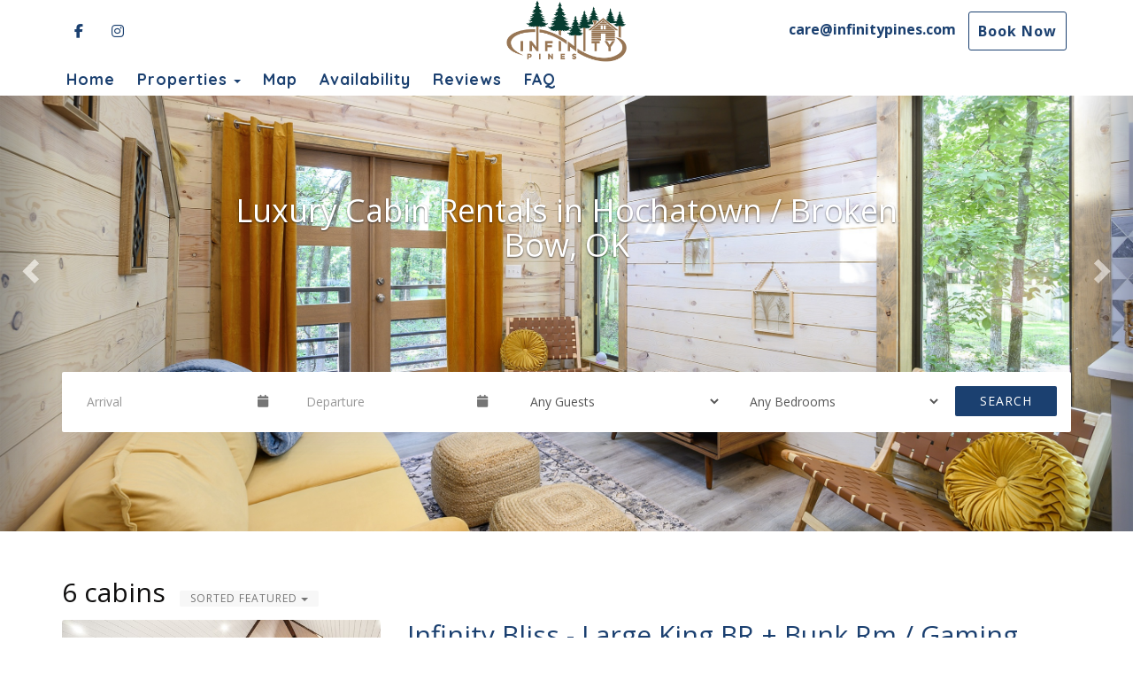

--- FILE ---
content_type: text/html; charset=utf-8
request_url: https://www.infinitypines.com/
body_size: 60758
content:

<!DOCTYPE html>
<html lang="en" class="full-carousel carousel-page-width carousel-includes-search multihome page-574041667">
<head prefix="og: http://ogp.me/ns# fb: http://ogp.me/ns/fb#">
    <meta charset="utf-8" />
        <meta name="viewport" content="width=device-width, initial-scale=1.0">
    <title>Hochatown, Hochabow, Beavers Bend Broken Bow Oklahoma - Luxury Cabins - Infinity Pines Cabins - Broken Bow and Hochatown Luxury Cabin Rentals</title>
    <meta property="og:site_name" content="Broken Bow and Hochatown Luxury Cabin Rentals" />
        <meta property="og:title" content="Hochatown, Hochabow, Beavers Bend Broken Bow Oklahoma - Luxury Cabins - Infinity Pines Cabins" />
    

<style>
    :root{
        --main-font: Open Sans;
        --heading-font: Open Sans;
        --text-color: #757575;
        --primary-color: #1b4070;
        --heading-color: #0f0e0e;
        --muted-text-color: #959595;
        --link-color: #1b4070;
        --heading-link-color: #1b4070;
    }
</style>
<link href="https://fonts.googleapis.com/css2?family=Open Sans:wght@300;400;700&amp;family=Quicksand:wght@300;400;700" rel="stylesheet" />

        <link type="text/css" rel="stylesheet" href="https://cdn.orez.io/hc/content/sitebundle.min.css?v=3e6a31c8f1f9bd9c642e48b8b14a3c9c66dfedd8" />
            <style>
            /*BeginTemplate*/ .header-line .navbar-brand.has-brand-image { height:70px; } .header-links a { text-transform: none !important; font-weight: 800 !important; }/*EndTemplate*/
        </style>

        <link rel="canonical" href="https://www.infinitypines.com/" />
        <meta property="og:url" content="https://www.infinitypines.com/" />

            <meta property="og:image" content="https://uc.orez.io/i/754b92bc440743279c3cb56b1d61f365-LargeOriginal" />
            <meta property="og:image:type" content="image/jpeg" />
            <meta property="og:image:width" content="2840" />
            <meta property="og:image:height" content="1889" />
            <meta name="description" content="Luxury Cabins in in the center of Hochatown, OK" />
        <meta property="og:description" content="Luxury Cabins in in the center of Hochatown, OK" />

        <script type="application/ld+json">
            {
  "logo": "https://uc.orez.io/f/cf60c68f7d734e67be23299647debda3",
  "url": "https://www.infinitypines.com",
  "@context": "https://schema.org/",
  "@type": [
    "Organization"
  ],
  "name": "Broken Bow and Hochatown Luxury Cabin Rentals",
  "aggregateRating": {
    "@type": "AggregateRating",
    "ratingValue": 4.953,
    "reviewCount": 552,
    "bestRating": 5,
    "worstRating": 0
  }
}
        </script>

    
    <meta name="generator" content="OwnerRez" />

<script>
window.dataLayer = window.dataLayer || [];
function gtag(){dataLayer.push(arguments);}
gtag('set', 'linker', { 'accept_incoming': true });
gtag('js', new Date());
gtag('config', 'G-G3CB8M4C6H', { 'cookie_flags': 'SameSite=None;Secure','send_page_view': true });
</script>
<script async src="//www.googletagmanager.com/gtag/js?id=G-G3CB8M4C6H"></script>
            <script>
            !function(f,b,e,v,n,t,s){if(f.fbq)return;n=f.fbq=function(){n.callMethod?
n.callMethod.apply(n,arguments):n.queue.push(arguments)};if(!f._fbq)f._fbq=n;

// FB is a bunch of dunderheads: https://github.com/segment-integrations/analytics.js-integration-facebook-pixel/pull/8
n.disablePushState = true;

n.push=n;n.loaded=!0;n.version='2.0';n.queue=[];t=b.createElement(e);t.async=!0;
t.src=v;s=b.getElementsByTagName(e)[0];s.parentNode.insertBefore(t,s)}(window,
document,'script','//connect.facebook.net/en_US/fbevents.js');

fbq('init', '2019414661569958');
fbq('track', 'PageView');

            </script>
    
</head>
<body>
    <div class="header-container navbar-fixed-top" id="header-bar">
            <div class="visible-lg">
                

    <style>
        #header-line-c094b4ae-4c22-4dab-b37d-cad5eb544ea9 {
            --line-padding: 0px;
            --bg-color: rgba(255, 255, 255, 1);
                
                --text-color: var(--primary-color);
                
                        --button-color: var(--text-color);
            --button-bg-color: transparent;
            --button-color-hover: var(--bg-color);
            --button-padding: 10px;
            --line-bg-image: none;
        }
        #header-line-8c92e22f-b9f2-4ca8-98e6-47b61c960f55 {
            --line-padding: 5px;
                
                --line-font-size: 1.1em;
                
            --bg-color: rgba(255, 255, 255, 1);
                
                --text-color: var(--primary-color);
                
                            
                --main-font: Quicksand;
                
            --button-color: var(--text-color);
            --button-bg-color: transparent;
            --button-color-hover: var(--bg-color);
            --button-padding: 0px;
            --line-bg-image: none;
        }
    </style>

<div class="header header-desktop" id="header-71408">

        <div id="header-line-c094b4ae-4c22-4dab-b37d-cad5eb544ea9" class="not-sticky-top header-line-container" style="z-index:1">
            <div class="container">
                <div class="header-line">
    <div class="header-line-section section-left section-links">

<div class="header-links">
    <ul class="list-inline">
                <li class="header-links-text"><span></span></li>
                <li class="header-links-social">
                    <a href="https://www.facebook.com/InfinityPinesCabins/" target="_blank">
<i class="fab fa-facebook-f"></i>
                            <span class="sr-only">Facebook</span>
                    </a>
                </li>
                <li class="header-links-text"><span></span></li>
                <li class="header-links-social">
                    <a href="https://www.instagram.com/infinityviewscabin/" target="_blank">
<i class="fab fa-instagram"></i>
                            <span class="sr-only">Instagram</span>
                    </a>
                </li>
    </ul>
</div>

    </div>
                        <div class="header-line-section section-center">

<div class="header-logo">
    <a href="/" class="navbar-brand has-brand-image" title="Broken Bow and Hochatown Luxury Cabin Rentals" style="background-image:url(&#39;https://uc.orez.io/f/cf60c68f7d734e67be23299647debda3&#39;)">
    </a>
</div>    </div>
                        <div class="header-line-section section-right section-links">

<div class="header-links">
    <ul class="list-inline">
                <li class="header-links-profileemail">
                    <a href="mailto:care@infinitypines.com">
care@infinitypines.com
                    </a>
                </li>
                <li class="header-links-page">
                    <a class="btn btn-default" href="/book">
Book Now
                    </a>
                </li>
    </ul>
</div>

    </div>
                </div>
            </div>
        </div>
        <div id="header-line-8c92e22f-b9f2-4ca8-98e6-47b61c960f55" class="header-line-container">
            <div class="container">
                <div class="header-line">
    <div class="header-line-section section-left">

<div class="header-links">
    <ul class="list-inline">
                <li class="active header-links-menu first">
                    <a href="/">Home</a>
                </li>
            <li class="dropdown header-links-menu">
                    <a href="/properties" style="display:inline-block;padding-right:0px;">Properties</a>
                    <a class="dropdown-toggle" data-toggle="dropdown" href="#" style="display:inline-block;">
                        <span class="border-line"></span>
                        <b class="caret"></b>
                        <span class="sr-only">Toggle Dropdown</span>
                    </a>
                <ul class="dropdown-menu">

                                <li><a href="/infinity-bliss-large-king-br-bunk-rm-gaming-loft-orp5b520c7x">Infinity Bliss - Large King BR + Bunk Rm / Gaming Loft</a></li>
                                <li><a href="/california-pine-infinitypinesvillage-orp5b520c3x">California Pine @InfinityPinesVillage</a></li>
                                <li><a href="/emerald-pine-infinitypinesvillage-orp5b57e9fx">Emerald Pine @InfinityPinesVillage</a></li>
                                <li><a href="/heartland-pine-infinitypinesvillage-orp5b57ea1x">Heartland Pine @InfinityPinesVillage</a></li>
                                <li><a href="/milkhoney-infinitypinesvillage-orp5b57ea0x">Milk&amp;Honey @InfinityPinesVillage</a></li>
                                <li><a href="/infinity-pines-village-orp5b62a3dx">Infinity Pines Village</a></li>
                </ul>
            </li>
                <li class="header-links-menu">
                    <a href="/map">Map</a>
                </li>
                <li class="header-links-menu">
                    <a href="/availability">Availability</a>
                </li>
                <li class="header-links-menu">
                    <a href="/reviews">Reviews</a>
                </li>
                <li class="header-links-menu last">
                    <a href="/faq-574041768">FAQ</a>
                </li>
    </ul>
</div>

    </div>
                                            <div class="header-line-section section-right section-links">

<div class="header-links">
    <ul class="list-inline">
    </ul>
</div>

    </div>
                </div>
            </div>
        </div>
</div>


            </div>
            <div class="visible-xs visible-sm visible-md">
                

    <style>
        #header-line-bda09531-b6ad-4c1f-81c6-23cb3dc59c4b {
            --line-padding: 5px;
            --bg-color: rgba(244, 238, 202, 0.9);
                
                --text-color: var(--primary-color);
                
                        --button-color: var(--text-color);
            --button-bg-color: transparent;
            --button-color-hover: var(--bg-color);
            --button-padding: 15px;
            --line-bg-image: none;
        }
    </style>

<div class="header header-phone" id="header-71409">

        <div id="header-line-bda09531-b6ad-4c1f-81c6-23cb3dc59c4b" class="not-sticky-top header-line-container">
            <div class="container">
                <div class="header-line">
    <div class="header-line-section section-left section-links">

<div class="header-links">
    <ul class="list-inline">
                        <li class="header-link-menu">
                            <a class="btn btn-default header-menu-toggle collapsed" data-toggle="collapse" data-target="#header-menu-phone-container">
                                <i class="glyphicon glyphicon-align-justify"></i>
                                <span class="sr-only">Toggle navigation</span>
                            </a>
                            <div id="header-menu-phone-container" class="header-menu-container collapse">
                                <ul>
                                                    <li class="active header-links-menu first">
                    <a href="/">Home</a>
                </li>
            <li class="dropdown header-links-menu">
                    <a href="/properties" style="display:inline-block;padding-right:0px;">Properties</a>
                    <a class="dropdown-toggle" data-toggle="dropdown" href="#" style="display:inline-block;">
                        <span class="border-line"></span>
                        <b class="caret"></b>
                        <span class="sr-only">Toggle Dropdown</span>
                    </a>
                <ul class="dropdown-menu">

                                <li><a href="/infinity-bliss-large-king-br-bunk-rm-gaming-loft-orp5b520c7x">Infinity Bliss - Large King BR + Bunk Rm / Gaming Loft</a></li>
                                <li><a href="/california-pine-infinitypinesvillage-orp5b520c3x">California Pine @InfinityPinesVillage</a></li>
                                <li><a href="/emerald-pine-infinitypinesvillage-orp5b57e9fx">Emerald Pine @InfinityPinesVillage</a></li>
                                <li><a href="/heartland-pine-infinitypinesvillage-orp5b57ea1x">Heartland Pine @InfinityPinesVillage</a></li>
                                <li><a href="/milkhoney-infinitypinesvillage-orp5b57ea0x">Milk&amp;Honey @InfinityPinesVillage</a></li>
                                <li><a href="/infinity-pines-village-orp5b62a3dx">Infinity Pines Village</a></li>
                </ul>
            </li>
                <li class="header-links-menu">
                    <a href="/map">Map</a>
                </li>
                <li class="header-links-menu">
                    <a href="/availability">Availability</a>
                </li>
                <li class="header-links-menu">
                    <a href="/reviews">Reviews</a>
                </li>
                <li class="header-links-menu last">
                    <a href="/faq-574041768">FAQ</a>
                </li>

                                </ul>
                            </div>
                        </li>
                <li class="header-links-page">
                    <a class="btn btn-default" href="/book">
Book Now
                    </a>
                </li>
    </ul>
</div>

    </div>
                        <div class="header-line-section section-center">

<div class="header-logo">
    <a href="/" class="navbar-brand has-brand-image" title="Broken Bow and Hochatown Luxury Cabin Rentals" style="background-image:url(&#39;https://uc.orez.io/f/cf60c68f7d734e67be23299647debda3&#39;)">
    </a>
</div>    </div>
                        <div class="header-line-section section-right section-links">

<div class="header-links">
    <ul class="list-inline">
                <li class="header-links-profilephone">
                    <a href="tel:(580) 576-6002">
Call
                    </a>
                </li>
    </ul>
</div>

    </div>
                </div>
            </div>
        </div>
</div>


            </div>
    </div>
    
          
    <div id="photos" class="linktarget"></div>
    <div class="carousel slide carousel-fade or-carousel hero-carousel" id="carousel-hero" data-ride="carousel" style="position:relative; border: 1px solid rgb(204, 204, 204); margin-bottom: 20px; box-shadow: rgb(204, 204, 204) 1px 1px 3px;">
            <div class="carousel-caption">
                <h1>Luxury Cabin Rentals in Hochatown / Broken Bow, OK</h1>
            </div>
                    <div class="carousel-inner" role="listbox" href="#photos-modal" data-toggle="modal" style="">
                    <figure class="item active">
                        <div class="fill">
                            <picture>
                                <img src="https://uc.orez.io/i/754b92bc440743279c3cb56b1d61f365-LargeOriginal" style="display: block; object-fit: cover; object-position: center; height: 100%; width: 100%;" loading="lazy" />
                            </picture>
                        </div>
                    </figure>
                    <figure class="item">
                        <div class="fill">
                            <picture>
                                <img src="https://uc.orez.io/f/b478d53d1b5d4ac9852c9b0bbfaacde9" style="display: block; object-fit: cover; object-position: center; height: 100%; width: 100%;" loading="lazy" />
                            </picture>
                        </div>
                    </figure>
                    <figure class="item">
                        <div class="fill">
                            <picture>
                                <img src="https://uc.orez.io/i/cdf0729cd84d41bf984b33d8375a4335-LargeOriginal" style="display: block; object-fit: cover; object-position: center; height: 100%; width: 100%;" loading="lazy" />
                            </picture>
                        </div>
                    </figure>
                    <figure class="item">
                        <div class="fill">
                            <picture>
                                <img src="https://uc.orez.io/i/8025ce5c7c2547beaff3ee3d5b503169-LargeOriginal" style="display: block; object-fit: cover; object-position: center; height: 100%; width: 100%;" loading="lazy" />
                            </picture>
                        </div>
                    </figure>
                    <figure class="item">
                        <div class="fill">
                            <picture>
                                <img src="https://uc.orez.io/i/949ea67566164e0aa4e9d857e09811bb-LargeOriginal" style="display: block; object-fit: cover; object-position: center; height: 100%; width: 100%;" loading="lazy" />
                            </picture>
                        </div>
                    </figure>
            </div>
                <a class="left carousel-control" href="#carousel-hero" role="button" data-slide="prev">
                    <span class="glyphicon glyphicon-chevron-left" aria-hidden="true"></span>
                    <span class="sr-only">Previous</span>
                </a>
                <a class="right carousel-control" href="#carousel-hero" role="button" data-slide="next">
                    <span class="glyphicon glyphicon-chevron-right" aria-hidden="true"></span>
                    <span class="sr-only">Next</span>
                </a>
                    <a class="bottom carousel-control" href="#content" role="button">
                <span style="border:3px solid white; border-radius:50%;padding:20px 20px 16px 20px">
                    <span class="glyphicon glyphicon-chevron-down" aria-hidden="true"></span>
                    <span class="sr-only">Next</span>
                </span>
            </a>

    </div>
    <div class="incarousel-search-bar container">
        

    <link rel="stylesheet" href="https://cdn.orez.io/sc/content/css/common/bootstrap-datepicker.css?v=2.29.0.0" />
    <style>
        .datepicker {
            margin-bottom: 10px;
            margin-left: 10px;
        }
    </style>
    <form method="post" action="/properties">
        
    <input type="hidden" name="Page" id="Page" value="1" />
<input data-val="true" data-val-required="The Sort field is required." id="Sort" name="Sort" type="hidden" value="Default" />    <div id="search-bar-widget" class="row search-bar">
        <div class="col-sm-2 search-bar-field">
<div class="form-group">                <div class="input-group date">
                    <input aria-label="Arrival Date" class="form-control" data-val="true" data-val-date="The field Arrival Date must be a date." id="ArrivalDate" name="ArrivalDate" placeholder="Arrival" readonly="readonly" style="cursor:pointer;background:#fff" type="text" value="" />
                    <span class="input-group-btn"><a class="btn btn-default"><i class="fa fa-calendar"></i></a></span>
                </div>
<span class="field-validation-valid help-block" data-valmsg-for="ArrivalDate" data-valmsg-replace="true"></span></div>        </div>
        <div class="col-sm-2 search-bar-field">
<div class="form-group">                <div class="input-group date">
                    <input aria-label="Departure Date" class="form-control" data-val="true" data-val-date="The field Departure Date must be a date." id="DepartureDate" name="DepartureDate" placeholder="Departure" readonly="readonly" style="cursor:pointer;background:#fff" type="text" value="" />
                    <span class="input-group-btn"><a class="btn btn-default"><i class="fa fa-calendar"></i></a></span>
                </div>
<span class="field-validation-valid help-block" data-valmsg-for="DepartureDate" data-valmsg-replace="true"></span></div>        </div>
            <div class="col-sm-2 search-bar-field">
<div class="form-group">

<select aria-label="Guests" class="filterable-single-select form-control" data-is-single-clearable="true" data-non-selected-text="Any Guests" data-selected-class="active" data-val="true" data-val-number="The field Guests must be a number." id="Guests" name="Guests"><option selected="selected" value="">Any Guests</option><option value="1">1+ Guest</option><option value="2">2+ Guests</option><option value="3">3+ Guests</option><option value="4">4+ Guests</option><option value="5">5+ Guests</option><option value="6">6+ Guests</option><option value="7">7+ Guests</option><option value="8">8+ Guests</option><option value="9">9+ Guests</option><option value="10">10+ Guests</option><option value="11">11+ Guests</option><option value="12">12+ Guests</option><option value="13">13+ Guests</option><option value="14">14+ Guests</option><option value="15">15+ Guests</option><option value="16">16+ Guests</option><option value="17">17+ Guests</option><option value="18">18+ Guests</option><option value="19">19+ Guests</option><option value="20">20 Guests</option></select>


<span class="field-validation-valid help-block" data-valmsg-for="Guests" data-valmsg-replace="true"></span></div>            </div>
                    <div class="col-sm-2 search-bar-field">
<div class="form-group">

<select aria-label="Bedrooms" class="form-control" data-val="true" data-val-number="The field Bedrooms must be a number." id="Bedrooms" name="Bedrooms"><option selected="selected" value="">Any Bedrooms</option><option value="1">1+ Bedroom</option><option value="2">2 Bedrooms</option></select>


<span class="field-validation-valid help-block" data-valmsg-for="Bedrooms" data-valmsg-replace="true"></span></div>            </div>
                                <div class="col-sm-1 search-bar-button">
            <button type="submit" class="btn btn-default"><i class="fas fa-search"></i> Search</button>
        </div>
        
    </div>


    </form>

    </div>

    <div id="content" class="container">
        <div class="body-content">
            











    <link rel="stylesheet" href="https://cdn.orez.io/sc/content/css/common/bootstrap-datepicker.css?v=2.29.0.0" />
    <style>
        .datepicker {
            margin-bottom: 10px;
            margin-left: 10px;
        }
    </style>
    <form method="post" action="/properties">
        
    <div class="row">
        <div class="col-xs-12 col-12">
                <h2>
                    <span class="property-count">6  cabins</span>
                    &nbsp;<div class="btn-group sort-selector" style="margin-top:-10px">
                        <button type="button" class="btn btn-default btn-xs dropdown-toggle" data-toggle="dropdown" data-bs-toggle="dropdown">
                            Sorted Featured <span class="caret"></span>
                        </button>
                        <ul class="dropdown-menu" role="menu">
                                <li role="menuitem" class="active"><a class="dropdown-item"  href="#" data-val="0">Featured</a></li>
                            <li role="menuitem"><a class="dropdown-item" href="#" data-val="1">A-Z</a></li>
                            <li role="menuitem"><a class="dropdown-item"  href="#" data-val="3">Number of Bedrooms</a></li>
                            <li role="menuitem"><a class="dropdown-item" href="#" data-val="2">Random</a></li>
                        </ul>
                    </div>
                </h2>

<div class="property-result-list">
            <div class="row">
                <div class="col-sm-4">
                    
                    <h2 class="visible-xs media-heading" id="pname-orp5b520c7x"><a href="/infinity-bliss-large-king-br-bunk-rm-gaming-loft-orp5b520c7x" target="_top">Infinity Bliss - Large King BR + Bunk Rm / Gaming Loft</a></h2>
                    <a class="thumbnail" style="margin-bottom:0;width:100%" href="/infinity-bliss-large-king-br-bunk-rm-gaming-loft-orp5b520c7x" target="_top">
                        <img class="media-object" src="https://uc.orez.io/i/b478d53d1b5d4ac9852c9b0bbfaacde9-Medium" aria-labelledby="pname-orp5b520c7x" alt="OwnerRez"/>
                    </a>
                </div>
                <div class="col-sm-8">
                    
                    <h2 class="media-heading hidden-xs"><a href="/infinity-bliss-large-king-br-bunk-rm-gaming-loft-orp5b520c7x" target="_top">Infinity Bliss - Large King BR + Bunk Rm / Gaming Loft</a></h2>
<div class="amenity-summary-size" style="margin-bottom:10px">
    <h4 style="display:inline" class="hidden-xs">Size &ndash; </h4>
        2 Bedrooms
             &bull; 
            <span class="hidden-xs">2 Bathrooms </span>
        <span class="visible-xs-inline">2 Baths </span>
                 &bull; 
        Sleeps 2-8
</div>


<div class="amenity-summary-amenities" style="line-height:2em;margin-bottom:10px">
    <span class="h4 hidden-xs">Amenities &ndash; </span>

    <span class="amenity-list-item" style="white-space:nowrap;margin-right:6px">
            <i class="fas fa-paw"></i>
        Allows pets    </span>
    <span class="amenity-list-item" style="white-space:nowrap;margin-right:6px">
            <i class="fas fa-wifi"></i>
        Internet    </span>
    <span class="amenity-list-item" style="white-space:nowrap;margin-right:6px" title="Fireplace, Firewood Provided">
            <i class="fas fa-fire"></i>
        Fireplace    </span>
    <span class="amenity-list-item" style="white-space:nowrap;margin-right:6px" title="Lake">
            <i class="fas fa-water"></i>
        Lake    </span>
    <span class="amenity-list-item" style="white-space:nowrap;margin-right:6px">
            <i class="fas fa-hot-tub"></i>
        Hot Tub    </span>
    
    </div> 
<p>Welcome to Infinity Bliss Cabin! Infinity Bliss is your place to unwind and relax for a long weekend or short retreat!&nbsp; Enjoy spacious accommodations that are central to everything Broken Bow has to offer. This King Bedroom and Loft/Gameroom cabin has been remodeled and refurnished to include all the high end amenities and accommodations you expect in a vacation cabin!&nbsp;&nbsp;</p>
<p>The redesigned modern open living room has soft and comfortable couches and chairs for everyone to unwind and feel at home. The updated kitchen is fully stocked with cookware and appliances to meet all your needs, including a Keurig Duo, and outdoor grill. The King bedroom includes a sumptuous blue and gray design with a tempur-pedic bed to sooth away your stress. The King bath shower has been newly tiled and the bath has a large soaking tub for your enjoyment.</p>
<p>The loft has 3 oversized Full bunks with luxurious cloud mattresses to make your stay the most restful and relaxing possible. The gaming loft is complete with a brand new pool table, large TV for watching games and movies, a seated arcade game console with 60+ games and bistro table for hanging out.&nbsp;<span>&nbsp;Outdoor amenities include a fire pit, 4 person spa, children's playset, and corn hole. Relax and enjoy nature on the many decks with patio swings, <span style="font-size: 14.6667px;">Adirondack</span>&nbsp;chairs and a picnic table.</span></p>
<p><span>Guests will enjoy our starter supply of K-cups and coffee, our fully stocked bath products and complimentary wood for the firepit,&nbsp;WiFi and Hulu Live.</span></p>
<p>Infinity Bliss is perfect for your romantic couple's getaway or family retreat!</p>                    <p class="btn-group" style="margin-bottom:0">
<p class="btn-group" style="margin-bottom:0">
    <a class="btn btn-default" href="/infinity-bliss-large-king-br-bunk-rm-gaming-loft-orp5b520c7x#photos"><i class="far fa-image"></i> Photos</a>
    <a class="btn btn-default hidden-xs" href="/infinity-bliss-large-king-br-bunk-rm-gaming-loft-orp5b520c7x#availability"><i class="far fa-calendar-alt"></i> Availability</a>
    <a class="btn btn-default" href="/infinity-bliss-large-king-br-bunk-rm-gaming-loft-orp5b520c7x"><i class="fas fa-suitcase"></i> Details</a>
    <a class="btn btn-default" href="/infinity-bliss-large-king-br-bunk-rm-gaming-loft-orp5b520c7x#inquire"><i class="fas fa-envelope"></i> Inquire</a>
</p>                    </p>
                </div>
            </div>
                <hr />
            <div class="row">
                <div class="col-sm-4">
                    
                    <h2 class="visible-xs media-heading" id="pname-orp5b520c3x"><a href="/california-pine-infinitypinesvillage-orp5b520c3x" target="_top">California Pine @InfinityPinesVillage</a></h2>
                    <a class="thumbnail" style="margin-bottom:0;width:100%" href="/california-pine-infinitypinesvillage-orp5b520c3x" target="_top">
                        <img class="media-object" src="https://uc.orez.io/i/754b92bc440743279c3cb56b1d61f365-Medium" aria-labelledby="pname-orp5b520c3x" alt="OwnerRez"/>
                    </a>
                </div>
                <div class="col-sm-8">
                    
                    <h2 class="media-heading hidden-xs"><a href="/california-pine-infinitypinesvillage-orp5b520c3x" target="_top">California Pine @InfinityPinesVillage</a></h2>
<div class="amenity-summary-size" style="margin-bottom:10px">
    <h4 style="display:inline" class="hidden-xs">Size &ndash; </h4>
        2 Bedrooms
             &bull; 
            <span class="hidden-xs">1 Bathroom </span>
        <span class="visible-xs-inline">1 Bath </span>
                 &bull; 
        Sleeps 2-4
</div>


<div class="amenity-summary-amenities" style="line-height:2em;margin-bottom:10px">
    <span class="h4 hidden-xs">Amenities &ndash; </span>

    <span class="amenity-list-item" style="white-space:nowrap;margin-right:6px">
            <i class="fas fa-paw"></i>
        Allows pets    </span>
    <span class="amenity-list-item" style="white-space:nowrap;margin-right:6px">
            <i class="fas fa-wifi"></i>
        Internet    </span>
    <span class="amenity-list-item" style="white-space:nowrap;margin-right:6px" title="Fireplace, Firewood Provided">
            <i class="fas fa-fire"></i>
        Fireplace    </span>
    <span class="amenity-list-item" style="white-space:nowrap;margin-right:6px" title="Lake, River">
            <i class="fas fa-water"></i>
        Lake    </span>
    <span class="amenity-list-item" style="white-space:nowrap;margin-right:6px">
            <i class="fas fa-mountain"></i>
        Mountain    </span>
    <span class="amenity-list-item" style="white-space:nowrap;margin-right:6px">
            <i class="fas fa-tree"></i>
        Forest    </span>
    <span class="amenity-list-item" style="white-space:nowrap;margin-right:6px">
            <i class="fas fa-hot-tub"></i>
        Hot Tub    </span>
    
    </div> 
<p>California Pine is designed with modern and classic styles.&nbsp;&nbsp;</p>
<p>&lt;Interior Description coming soon&gt;</p>
<p>California Pine is part of a small community of cabins called Infinity Pines Village. Located in the heart of Hochatown, "The Village" is walking distance to many of the local attractions including the Shopping, the Hochatown Saloon, Hochahut, the Petting Zoo and other tourist attractions.&nbsp;</p>
<p>Cabins at "The Village" are available for rent individually or as a group. The first four cabins go live in May 2022 with 6 more and "The Village Center" targeted for late 2022. The Village Center will be a gathering place for guests in The Village and offer popular game tables (pool, shuffleboard, etc.) and arcade game consoles. There will also be a dedicated conference space with high speed internet, large TVs for presentations or video conferencing, and seating for 40 - 60 people.&nbsp;</p>                    <p class="btn-group" style="margin-bottom:0">
<p class="btn-group" style="margin-bottom:0">
    <a class="btn btn-default" href="/california-pine-infinitypinesvillage-orp5b520c3x#photos"><i class="far fa-image"></i> Photos</a>
    <a class="btn btn-default hidden-xs" href="/california-pine-infinitypinesvillage-orp5b520c3x#availability"><i class="far fa-calendar-alt"></i> Availability</a>
    <a class="btn btn-default" href="/california-pine-infinitypinesvillage-orp5b520c3x"><i class="fas fa-suitcase"></i> Details</a>
    <a class="btn btn-default" href="/california-pine-infinitypinesvillage-orp5b520c3x#inquire"><i class="fas fa-envelope"></i> Inquire</a>
</p>                    </p>
                </div>
            </div>
                <hr />
            <div class="row">
                <div class="col-sm-4">
                    
                    <h2 class="visible-xs media-heading" id="pname-orp5b57e9fx"><a href="/emerald-pine-infinitypinesvillage-orp5b57e9fx" target="_top">Emerald Pine @InfinityPinesVillage</a></h2>
                    <a class="thumbnail" style="margin-bottom:0;width:100%" href="/emerald-pine-infinitypinesvillage-orp5b57e9fx" target="_top">
                        <img class="media-object" src="https://uc.orez.io/i/cdf0729cd84d41bf984b33d8375a4335-Medium" aria-labelledby="pname-orp5b57e9fx" alt="OwnerRez"/>
                    </a>
                </div>
                <div class="col-sm-8">
                    
                    <h2 class="media-heading hidden-xs"><a href="/emerald-pine-infinitypinesvillage-orp5b57e9fx" target="_top">Emerald Pine @InfinityPinesVillage</a></h2>
<div class="amenity-summary-size" style="margin-bottom:10px">
    <h4 style="display:inline" class="hidden-xs">Size &ndash; </h4>
        2 Bedrooms
             &bull; 
            <span class="hidden-xs">1 Bathroom </span>
        <span class="visible-xs-inline">1 Bath </span>
                 &bull; 
        Sleeps 2-4
</div>


<div class="amenity-summary-amenities" style="line-height:2em;margin-bottom:10px">
    <span class="h4 hidden-xs">Amenities &ndash; </span>

    <span class="amenity-list-item" style="white-space:nowrap;margin-right:6px">
            <i class="fas fa-paw"></i>
        Allows pets    </span>
    <span class="amenity-list-item" style="white-space:nowrap;margin-right:6px">
            <i class="fas fa-wifi"></i>
        Internet    </span>
    <span class="amenity-list-item" style="white-space:nowrap;margin-right:6px" title="Fireplace, Firewood Provided">
            <i class="fas fa-fire"></i>
        Fireplace    </span>
    <span class="amenity-list-item" style="white-space:nowrap;margin-right:6px" title="Lake, River">
            <i class="fas fa-water"></i>
        Lake    </span>
    <span class="amenity-list-item" style="white-space:nowrap;margin-right:6px">
            <i class="fas fa-mountain"></i>
        Mountain    </span>
    <span class="amenity-list-item" style="white-space:nowrap;margin-right:6px">
            <i class="fas fa-tree"></i>
        Forest    </span>
    <span class="amenity-list-item" style="white-space:nowrap;margin-right:6px">
            <i class="fas fa-hot-tub"></i>
        Hot Tub    </span>
    
    </div> 
<p>Emerald Pine is designed with a rustic theme and furnished to feel luxurious and comfortable.&nbsp;&nbsp;</p>
<p>&lt;Interior Description&gt;</p>
<p>Heartland Pine is part of a small community of cabins called Infinity Pines Village. Located in the heart of Hochatown, "The Village" is walking distance to many of the local attractions including the Shopping, the Hochatown Saloon, Hochahut, the Petting Zoo and other tourist attractions.&nbsp;</p>
<p>Cabins at "The Village" are available for rent individually or as a group. The first four cabins go live in May 2022 with 6 more and "The Village Center" targeted for late 2022. The Village Center will be a gathering place for guests in The Village and offer popular game tables (pool, shuffleboard, etc.) and arcade game consoles. There will also be a dedicated conference space with high speed internet, large TVs for presentations or video conferencing, and seating for 40 - 60 people.&nbsp;</p>
<p>&nbsp;</p>                    <p class="btn-group" style="margin-bottom:0">
<p class="btn-group" style="margin-bottom:0">
    <a class="btn btn-default" href="/emerald-pine-infinitypinesvillage-orp5b57e9fx#photos"><i class="far fa-image"></i> Photos</a>
    <a class="btn btn-default hidden-xs" href="/emerald-pine-infinitypinesvillage-orp5b57e9fx#availability"><i class="far fa-calendar-alt"></i> Availability</a>
    <a class="btn btn-default" href="/emerald-pine-infinitypinesvillage-orp5b57e9fx"><i class="fas fa-suitcase"></i> Details</a>
    <a class="btn btn-default" href="/emerald-pine-infinitypinesvillage-orp5b57e9fx#inquire"><i class="fas fa-envelope"></i> Inquire</a>
</p>                    </p>
                </div>
            </div>
                <hr />
            <div class="row">
                <div class="col-sm-4">
                    
                    <h2 class="visible-xs media-heading" id="pname-orp5b57ea1x"><a href="/heartland-pine-infinitypinesvillage-orp5b57ea1x" target="_top">Heartland Pine @InfinityPinesVillage</a></h2>
                    <a class="thumbnail" style="margin-bottom:0;width:100%" href="/heartland-pine-infinitypinesvillage-orp5b57ea1x" target="_top">
                        <img class="media-object" src="https://uc.orez.io/i/949ea67566164e0aa4e9d857e09811bb-Medium" aria-labelledby="pname-orp5b57ea1x" alt="OwnerRez"/>
                    </a>
                </div>
                <div class="col-sm-8">
                    
                    <h2 class="media-heading hidden-xs"><a href="/heartland-pine-infinitypinesvillage-orp5b57ea1x" target="_top">Heartland Pine @InfinityPinesVillage</a></h2>
<div class="amenity-summary-size" style="margin-bottom:10px">
    <h4 style="display:inline" class="hidden-xs">Size &ndash; </h4>
        2 Bedrooms
             &bull; 
            <span class="hidden-xs">1 Bathroom </span>
        <span class="visible-xs-inline">1 Bath </span>
                 &bull; 
        Sleeps 3-5
</div>


<div class="amenity-summary-amenities" style="line-height:2em;margin-bottom:10px">
    <span class="h4 hidden-xs">Amenities &ndash; </span>

    <span class="amenity-list-item" style="white-space:nowrap;margin-right:6px">
            <i class="fas fa-paw"></i>
        Allows pets    </span>
    <span class="amenity-list-item" style="white-space:nowrap;margin-right:6px">
            <i class="fas fa-wifi"></i>
        Internet    </span>
    <span class="amenity-list-item" style="white-space:nowrap;margin-right:6px" title="Fireplace, Firewood Provided">
            <i class="fas fa-fire"></i>
        Fireplace    </span>
    <span class="amenity-list-item" style="white-space:nowrap;margin-right:6px" title="Lake, River">
            <i class="fas fa-water"></i>
        Lake    </span>
    <span class="amenity-list-item" style="white-space:nowrap;margin-right:6px">
            <i class="fas fa-mountain"></i>
        Mountain    </span>
    <span class="amenity-list-item" style="white-space:nowrap;margin-right:6px">
            <i class="fas fa-tree"></i>
        Forest    </span>
    <span class="amenity-list-item" style="white-space:nowrap;margin-right:6px">
            <i class="fas fa-hot-tub"></i>
        Hot Tub    </span>
    
    </div> 
<p>Heartland Pine is designed with modern and classic styles.&nbsp;&nbsp;</p>
<p>&lt;Interior Description coming soon&gt;</p>
<p>Heartland Pine is part of a small community of cabins called Infinity Pines Village. Located in the heart of Hochatown, "The Village" is walking distance to many of the local attractions including the Shopping, the Hochatown Saloon, Hochahut, the Petting Zoo and other tourist attractions.&nbsp;</p>
<p>Cabins at "The Village" are available for rent individually or as a group. The first four cabins go live in May 2022 with 6 more and "The Village Center" targeted for late 2022. The Village Center will be a gathering place for guests in The Village and offer popular game tables (pool, shuffleboard, etc.) and arcade game consoles. There will also be a dedicated conference space with high speed internet, large TVs for presentations or video conferencing, and seating for 40 - 60 people.&nbsp;</p>                    <p class="btn-group" style="margin-bottom:0">
<p class="btn-group" style="margin-bottom:0">
    <a class="btn btn-default" href="/heartland-pine-infinitypinesvillage-orp5b57ea1x#photos"><i class="far fa-image"></i> Photos</a>
    <a class="btn btn-default hidden-xs" href="/heartland-pine-infinitypinesvillage-orp5b57ea1x#availability"><i class="far fa-calendar-alt"></i> Availability</a>
    <a class="btn btn-default" href="/heartland-pine-infinitypinesvillage-orp5b57ea1x"><i class="fas fa-suitcase"></i> Details</a>
    <a class="btn btn-default" href="/heartland-pine-infinitypinesvillage-orp5b57ea1x#inquire"><i class="fas fa-envelope"></i> Inquire</a>
</p>                    </p>
                </div>
            </div>
                <hr />
            <div class="row">
                <div class="col-sm-4">
                    
                    <h2 class="visible-xs media-heading" id="pname-orp5b57ea0x"><a href="/milkhoney-infinitypinesvillage-orp5b57ea0x" target="_top">Milk&amp;Honey @InfinityPinesVillage</a></h2>
                    <a class="thumbnail" style="margin-bottom:0;width:100%" href="/milkhoney-infinitypinesvillage-orp5b57ea0x" target="_top">
                        <img class="media-object" src="https://uc.orez.io/i/8025ce5c7c2547beaff3ee3d5b503169-Medium" aria-labelledby="pname-orp5b57ea0x" alt="OwnerRez"/>
                    </a>
                </div>
                <div class="col-sm-8">
                    
                    <h2 class="media-heading hidden-xs"><a href="/milkhoney-infinitypinesvillage-orp5b57ea0x" target="_top">Milk&amp;Honey @InfinityPinesVillage</a></h2>
<div class="amenity-summary-size" style="margin-bottom:10px">
    <h4 style="display:inline" class="hidden-xs">Size &ndash; </h4>
        2 Bedrooms
             &bull; 
            <span class="hidden-xs">1 Bathroom </span>
        <span class="visible-xs-inline">1 Bath </span>
                 &bull; 
        Sleeps 3-6
</div>


<div class="amenity-summary-amenities" style="line-height:2em;margin-bottom:10px">
    <span class="h4 hidden-xs">Amenities &ndash; </span>

    <span class="amenity-list-item" style="white-space:nowrap;margin-right:6px">
            <i class="fas fa-paw"></i>
        Allows pets    </span>
    <span class="amenity-list-item" style="white-space:nowrap;margin-right:6px">
            <i class="fas fa-wifi"></i>
        Internet    </span>
    <span class="amenity-list-item" style="white-space:nowrap;margin-right:6px" title="Fireplace, Firewood Provided">
            <i class="fas fa-fire"></i>
        Fireplace    </span>
    <span class="amenity-list-item" style="white-space:nowrap;margin-right:6px" title="Lake, River">
            <i class="fas fa-water"></i>
        Lake    </span>
    <span class="amenity-list-item" style="white-space:nowrap;margin-right:6px">
            <i class="fas fa-mountain"></i>
        Mountain    </span>
    <span class="amenity-list-item" style="white-space:nowrap;margin-right:6px">
            <i class="fas fa-tree"></i>
        Forest    </span>
    <span class="amenity-list-item" style="white-space:nowrap;margin-right:6px">
            <i class="fas fa-hot-tub"></i>
        Hot Tub    </span>
    
    </div> 
<p>Milk &amp; Honey is designed with a modern theme and furnished to feel luxurious and comfortable.&nbsp;&nbsp;</p>
<p>&lt;Interior Description&gt;</p>
<p>Milk &amp; Honey is part of a small community of cabins called Infinity Pines Village. Located in the heart of Hochatown, "The Village" is walking distance to many of the local attractions including the Shopping, the Hochatown Saloon, Hochahut, the Petting Zoo and other tourist attractions.&nbsp;</p>
<p>Cabins at "The Village" are available for rent individually or as a group. The first four cabins go live in May 2022 with 6 more and "The Village Center" targeted for late 2022. The Village Center will be a gathering place for guests in The Village and offer popular game tables (pool, shuffleboard, etc.) and arcade game consoles. There will also be a dedicated conference space with high speed internet, large TVs for presentations or video conferencing, and seating for 40 - 60 people.&nbsp;</p>
<p>&nbsp;</p>                    <p class="btn-group" style="margin-bottom:0">
<p class="btn-group" style="margin-bottom:0">
    <a class="btn btn-default" href="/milkhoney-infinitypinesvillage-orp5b57ea0x#photos"><i class="far fa-image"></i> Photos</a>
    <a class="btn btn-default hidden-xs" href="/milkhoney-infinitypinesvillage-orp5b57ea0x#availability"><i class="far fa-calendar-alt"></i> Availability</a>
    <a class="btn btn-default" href="/milkhoney-infinitypinesvillage-orp5b57ea0x"><i class="fas fa-suitcase"></i> Details</a>
    <a class="btn btn-default" href="/milkhoney-infinitypinesvillage-orp5b57ea0x#inquire"><i class="fas fa-envelope"></i> Inquire</a>
</p>                    </p>
                </div>
            </div>
                <hr />
            <div class="row">
                <div class="col-sm-4">
                    
                    <h2 class="visible-xs media-heading" id="pname-orp5b62a3dx"><a href="/infinity-pines-village-orp5b62a3dx" target="_top">Infinity Pines Village</a></h2>
                    <a class="thumbnail" style="margin-bottom:0;width:100%" href="/infinity-pines-village-orp5b62a3dx" target="_top">
                        <img class="media-object" src="https://cdn.orez.io/sc/content/images/property-placeholder.png?v=2.29.0.0" aria-labelledby="pname-orp5b62a3dx" alt="OwnerRez"/>
                    </a>
                </div>
                <div class="col-sm-8">
                    
                    <h2 class="media-heading hidden-xs"><a href="/infinity-pines-village-orp5b62a3dx" target="_top">Infinity Pines Village</a></h2>
<div class="amenity-summary-size" style="margin-bottom:10px">
    <h4 style="display:inline" class="hidden-xs">Size &ndash; </h4>
                    Sleeps 4-22
</div>



                    <p class="btn-group" style="margin-bottom:0">
<p class="btn-group" style="margin-bottom:0">
    <a class="btn btn-default" href="/infinity-pines-village-orp5b62a3dx#photos"><i class="far fa-image"></i> Photos</a>
    <a class="btn btn-default hidden-xs" href="/infinity-pines-village-orp5b62a3dx#availability"><i class="far fa-calendar-alt"></i> Availability</a>
    <a class="btn btn-default" href="/infinity-pines-village-orp5b62a3dx"><i class="fas fa-suitcase"></i> Details</a>
    <a class="btn btn-default" href="/infinity-pines-village-orp5b62a3dx#inquire"><i class="fas fa-envelope"></i> Inquire</a>
</p>                    </p>
                </div>
            </div>
</div>




                    </div>
    </div>


    </form>





        </div>
            <footer>
                <hr />
                <p style="text-align: center;">&copy; 2026 Infinity Pines Properties | <a href="tel:(580) 576-6002">(580) 576-6002</a> | <a href="mailto:care@infinitypines.com">care@infinitypines.com</a> <br /><a href="http://infinitypines.com"><img style="vertical-align: middle; width: 17px; height: 17px; border: none; margin-right: 5px;" src="https://cdn.orez.io/sc/content-nonversioned/themes/desktop-solid.png" alt="Infinity Pines Properties website icon" />infinitypines.com</a>&nbsp; | &nbsp;<a href="https://www.facebook.com/InfinityPinesCabins/" rel="noopener"><img style="vertical-align: middle; width: 17px; height: 17px; border: none; margin-right: 5px;" src="https://cdn.orez.io/sc/content-nonversioned/themes/facebook-square-brands.png" alt="Infinity Pines Properties Facebook icon" />Facebook</a>&nbsp; | &nbsp;<a href="https://www.instagram.com/infinityviewscabin/" rel="noopener"><img style="vertical-align: middle; width: 17px; height: 17px; border: none; margin-right: 5px;" src="https://cdn.orez.io/sc/content-nonversioned/themes/instagram-square-brands.png" alt="Infinity Pines Properties Instagram icon" />Instagram</a>&nbsp; | &nbsp;<a href="https://www.youtube.com/channel/UC1-w78t8LeYlqr7StDLJ1ZA/featured" rel="noopener"><img style="vertical-align: middle; width: 17px; height: 17px; border: none; margin-right: 5px;" src="https://cdn.orez.io/sc/content-nonversioned/themes/youtube-square-brands.png" alt="Infinity Pines Properties YouTube icon" />YouTube</a></p>
            </footer>
    </div>
    
    <div class="requires-login show-if-login" style="display:none;padding: 10px 15px;background: #eee;border-top:1px solid #888;position: fixed;bottom: 0;left: 0;right: 0;font-weight: bold;text-align: center;z-index:1000" data-nosnippet>
        You're logged in to OwnerRez. Manage this site: &nbsp;
        <div class="btn-group">
                <a href="https://app.ownerrez.com/settings/hostedsites/573939189/pageedit/574041667" class="btn btn-default"><i class="fas fa-pencil-alt"> Edit Page</i></a>
            <a href="https://app.ownerrez.com/settings/hostedsites/573939189" class="btn btn-default"><i class="fas fa-cogs"> Edit Site</i></a>
                <a href="https://app.ownerrez.com/logout?site=573939189&page=574041667&property=" class="btn btn-default"><i class="fas fa-sign-out"></i> Logout</a>
        </div>
    </div>
    <script src="https://cdn.orez.io/hc/scripts/sitebundle.min.js?v=96617d914d167aeb1f19415ee4c40331af997f18"></script>
    <script>
        if (true)
            $("body:not(:has(.hero-carousel)) #content, .hero-carousel .carousel-caption").css({ "padding-top": $("#header-bar").height(), "margin-top": 0 });
        else
            $("body").css({ "padding-top": $("#header-bar").height() });
    </script>
    
        <script>
        $(".amenity-list-item[title]").tooltip();
        $('[data-toggle="popover"]').popover()
    </script>

        <script src="https://cdn.orez.io/sc/content/jscript/common/moment.min.js?v=2.29.0.0"></script>
        <script src="https://cdn.orez.io/sc/content/jscript/common/bootstrap-datepicker.js?v=2.29.0.0"></script>
        <script>
            !function (a)
            {
	            a.fn.datepicker.dates['de'] = {
		            days: ["Sonntag", "Montag", "Dienstag", "Mittwoch", "Donnerstag", "Freitag", "Samstag"],
		            daysShort: ["Son", "Mon", "Die", "Mit", "Don", "Fre", "Sam"],
		            daysMin: ["So", "Mo", "Di", "Mi", "Do", "Fr", "Sa"],
		            months: ["Januar", "Februar", "März", "April", "Mai", "Juni", "Juli", "August", "September", "Oktober", "November", "Dezember"],
		            monthsShort: ["Jan", "Feb", "Mär", "Apr", "Mai", "Jun", "Jul", "Aug", "Sep", "Okt", "Nov", "Dez"],
		            today: "Heute",
		            monthsTitle: "Monate",
		            clear: "Löschen",
		            weekStart: 1,
		            format: "dd.mm.yyyy"
                };

	            a.fn.datepicker.dates['es'] = {
		            days: ["Domingo", "Lunes", "Martes", "Miércoles", "Jueves", "Viernes", "Sábado"],
		            daysShort: ["Dom", "Lun", "Mar", "Mié", "Jue", "Vie", "Sáb"],
		            daysMin: ["Do", "Lu", "Ma", "Mi", "Ju", "Vi", "Sa"],
		            months: ["Enero", "Febrero", "Marzo", "Abril", "Mayo", "Junio", "Julio", "Agosto", "Septiembre", "Octubre", "Noviembre", "Diciembre"],
		            monthsShort: ["Ene", "Feb", "Mar", "Abr", "May", "Jun", "Jul", "Ago", "Sep", "Oct", "Nov", "Dic"],
		            today: "Hoy",
		            monthsTitle: "Meses",
		            clear: "Borrar",
		            weekStart: 1,
		            format: "dd/mm/yyyy"
                };

	            a.fn.datepicker.dates['fr'] = {
		            days: ["dimanche", "lundi", "mardi", "mercredi", "jeudi", "vendredi", "samedi"],
		            daysShort: ["dim.", "lun.", "mar.", "mer.", "jeu.", "ven.", "sam."],
		            daysMin: ["d", "l", "ma", "me", "j", "v", "s"],
		            months: ["janvier", "février", "mars", "avril", "mai", "juin", "juillet", "août", "septembre", "octobre", "novembre", "décembre"],
		            monthsShort: ["janv.", "févr.", "mars", "avril", "mai", "juin", "juil.", "août", "sept.", "oct.", "nov.", "déc."],
		            today: "Aujourd'hui",
		            monthsTitle: "Mois",
		            clear: "Effacer",
		            weekStart: 1,
		            format: "dd/mm/yyyy"
                };

	            a.fn.datepicker.dates['nl'] = {
		            days: ["zondag", "maandag", "dinsdag", "woensdag", "donderdag", "vrijdag", "zaterdag"],
		            daysShort: ["zo", "ma", "di", "wo", "do", "vr", "za"],
		            daysMin: ["zo", "ma", "di", "wo", "do", "vr", "za"],
		            months: ["januari", "februari", "maart", "april", "mei", "juni", "juli", "augustus", "september", "oktober", "november", "december"],
		            monthsShort: ["jan", "feb", "mrt", "apr", "mei", "jun", "jul", "aug", "sep", "okt", "nov", "dec"],
		            today: "Vandaag",
		            monthsTitle: "Maanden",
		            clear: "Wissen",
		            weekStart: 1,
		            format: "dd-mm-yyyy"
                };

	            a.fn.datepicker.dates['pt'] = {
		            days: ["Domingo", "Segunda", "Terça", "Quarta", "Quinta", "Sexta", "Sábado"],
		            daysShort: ["Dom", "Seg", "Ter", "Qua", "Qui", "Sex", "Sáb"],
		            daysMin: ["Do", "Se", "Te", "Qu", "Qu", "Se", "Sa"],
		            months: ["Janeiro", "Fevereiro", "Março", "Abril", "Maio", "Junho", "Julho", "Agosto", "Setembro", "Outubro", "Novembro", "Dezembro"],
		            monthsShort: ["Jan", "Fev", "Mar", "Abr", "Mai", "Jun", "Jul", "Ago", "Set", "Out", "Nov", "Dez"],
		            today: "Hoje",
		            monthsTitle: "Meses",
		            clear: "Limpar",
		            format: "dd/mm/yyyy"
	            };

                var au = $.extend({}, a.fn.datepicker.dates['en']);

                au.weekStart = 1;
                au.format = "dd/mm/yyyy";

                a.fn.datepicker.dates['en-AU'] = au;
            }(jQuery);

            $.fn.datepicker.defaults.autoclose = true;
            $.fn.datepicker.defaults.format = "m/d/yyyy";

            var getDatePickerDate = function (id)
            {
                var el = $(id);

                return el.val() ? el.datepicker("getDate") : null;
            };

            $("#ArrivalDate").on("changeDate", function ()
            {
                var arrivalDate = getDatePickerDate("#ArrivalDate");
                var departureDate = getDatePickerDate("#DepartureDate");

                if (arrivalDate && (!departureDate || arrivalDate > departureDate))
                {
                    $("#DepartureDate")
                        .datepicker("update", moment(arrivalDate).add(1, 'days').toDate())
                        .find(".day.active").removeClass("active");
                    $("#DepartureDate").focus();
                }
            });

            $("#DepartureDate").on("show", function ()
            {
                if (!$("#ArrivalDate").val())
                {
                    $("#DepartureDate").datepicker("hide");
                    $("#ArrivalDate").focus();
                }
            });

            $(".input-group.date .btn").on("click", function ()
            {
                $(this).parent().prev("input").datepicker("show");
            });
            $("#ArrivalDate").datepicker({
                language: 'en',
                orientation: "bottom left",
                todayHighlight: true,
                clearBtn: true,
                container: "#search-bar-widget",
                assumeNearbyYear: true,
                beforeShowDay: function (date)
                {
                    return { enabled: moment(date).toDate().setHours(12, 0, 0, 0).valueOf() >= moment(new Date()).toDate().setHours(12, 0, 0, 0).valueOf() }
                }
            });

            $("#DepartureDate").datepicker({
                language: 'en',
                orientation: "bottom left",
                todayHighlight: true,
                clearBtn: true,
                container: "#search-bar-widget",
                assumeNearbyYear: true,
                beforeShowDay: function (date)
                {
                    return { enabled: moment(date).toDate().setHours(12, 0, 0, 0).valueOf() > moment(new Date()).toDate().setHours(12, 0, 0, 0).valueOf() }
                }
            });

            $(".sort-selector li a").click(function ()
            {
                $("#Sort").val($(this).data("val"));

                $("form").submit();
            })

            $(".result-page").on("click", function () {
                if (!$(this).closest("li").is(".disabled")) {
                    $("#Page").val($(this).data("page"));
                    $("#Page").closest("form").submit();
                }
                return false;
            });

            const setHeight = () => {
                var docToUse = window.doc != null ? window.doc : document;
                var targetOrigin = decodeURIComponent(docToUse.location.hash.replace(/^#/, ''));
                var height = $('#AmenityFilters').next('div').find('ul.multiselect-container.dropdown-menu').height();

                var id = window.widgetKey;
                if (id == null)
                    id = "";
                var data = {height: height, id: id, seq: "0"};
                if (window.XD == null)
                    console.error("Unable to set amenity filter size");
                else
                    window.XD.postMessage(JSON.stringify(data), targetOrigin);
            };
            $("#AmenityFilters").multiselect({
                nonSelectedText: 'Any Amenities',
                buttonClass: 'form-control text-nowrap text-left text-start',
                numberDisplayed: 0,
                buttonContainer: '<div />',
                buttonTextAlignment: 'left',
                includeSelectAllOption: false,
                selectedClass: 'multiselect-selected',
                disableSelectAllAndClearOption: true,
                onDropdownShown: function ()
                {
                    setHeight();
                    if ($(this) && $(this)[0].$ul)
                    {
                        $(this)[0].$ul.css('max-width', '261px');
                        $(this)[0].$ul.css('overflow-x', 'hidden');
                    }
                },
                onDropdownHide: function ()
                {
                    setHeight();
                }
            });


        </script>

    <script>
        $(".search-bar-button button").click(function ()
        {
            $(this).html("<span class=\"fa fa-sync fa-spin\"></span> Searching...");
        });
    </script>

        <script>
                
                $(".bottom.carousel-control").click(function ()
                {
                    $("html, body").animate({ scrollTop: $("#content").offset().top }, 500);

                    return false;
                });
            

            $(".or-carousel .item .fill").each(function ()
            {
                var url = this.style.backgroundImage;

                url = url.substring(4, url.length - 1).replace(/"/g, "").replace(/'/g, "");

                new Image().src = url;
            });
        </script>

    <script>
        $(".search-bar-button button").click(function ()
        {
            $(this).html("<span class=\"fa fa-sync fa-spin\"></span> Searching...");
        });
    </script>

    <script src="https://app.ownerrez.com/isloggedin.js?hostedSiteId=573939189"></script>
    <script>
        // https://jhildenbiddle.github.io/css-vars-ponyfill
        if (document.documentMode)
            $.getScript("https://cdn.jsdelivr.net/npm/css-vars-ponyfill@2", function () { cssVars(); });
    </script>
</body>
</html>
